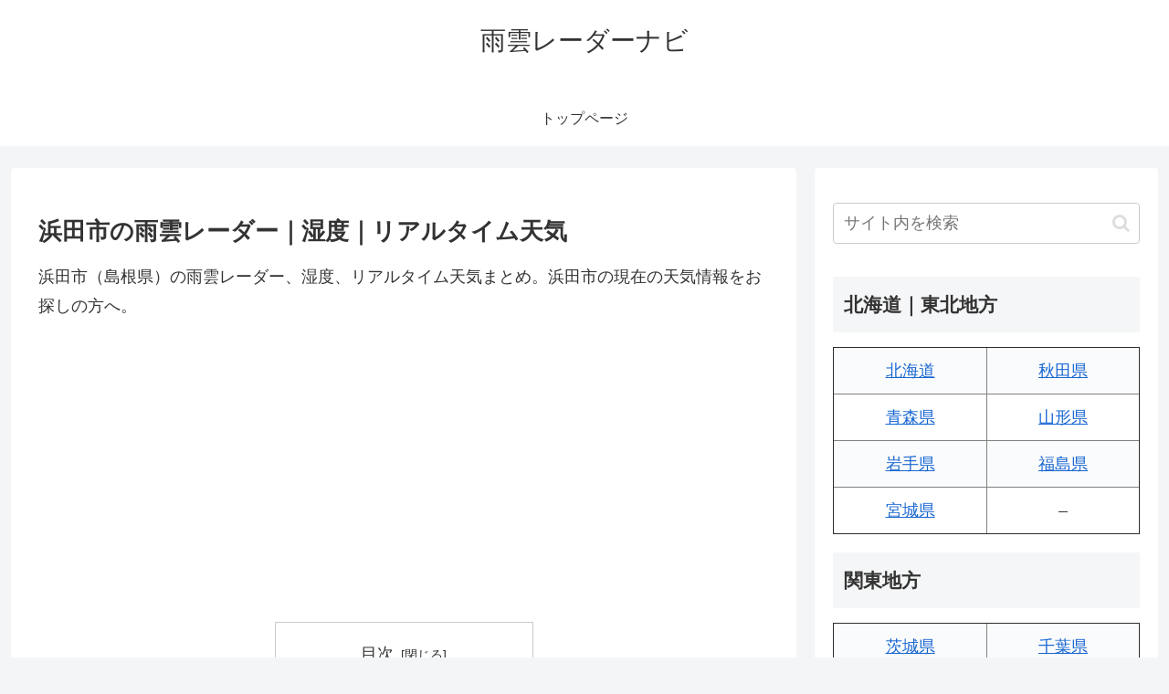

--- FILE ---
content_type: text/html; charset=utf-8
request_url: https://www.google.com/recaptcha/api2/aframe
body_size: 265
content:
<!DOCTYPE HTML><html><head><meta http-equiv="content-type" content="text/html; charset=UTF-8"></head><body><script nonce="HnCSvfv1aW_srC7fGCa4GA">/** Anti-fraud and anti-abuse applications only. See google.com/recaptcha */ try{var clients={'sodar':'https://pagead2.googlesyndication.com/pagead/sodar?'};window.addEventListener("message",function(a){try{if(a.source===window.parent){var b=JSON.parse(a.data);var c=clients[b['id']];if(c){var d=document.createElement('img');d.src=c+b['params']+'&rc='+(localStorage.getItem("rc::a")?sessionStorage.getItem("rc::b"):"");window.document.body.appendChild(d);sessionStorage.setItem("rc::e",parseInt(sessionStorage.getItem("rc::e")||0)+1);localStorage.setItem("rc::h",'1768817244800');}}}catch(b){}});window.parent.postMessage("_grecaptcha_ready", "*");}catch(b){}</script></body></html>

--- FILE ---
content_type: text/javascript
request_url: https://embed.windy.com/v/41.1.0.emb.4d73/plugins/cap-alerts.js
body_size: 1769
content:
W.define("@plugins/cap-alerts",["map","broadcast","store","rootScope","BindedSwitch","singleclick","utils","http","Calendar"],(function(e,t,a,n,o,i,r,l,c,s){var p=s.Calendar,d=r.singleclick,f=i.BindedSwitch,m=o.isMobileOrTablet,y=t.map;function u(e){return u="function"==typeof Symbol&&"symbol"==typeof Symbol.iterator?function(e){return typeof e}:function(e){return e&&"function"==typeof Symbol&&e.constructor===Symbol&&e!==Symbol.prototype?"symbol":typeof e},u(e)}var v=p.getMidnight().getTime(),b=24*l.tsHour,h={start:Date.now(),end:v+b};function g(e){return !(e.start>h.end||e.end<h.start)}function w(e){return {R:"/",T:"",N:"",F:"",I:"",H:"",L:"",W:"|",G:"",C:"",S:"",Q:"",A:"P","-":""}[e]||""}var z,x,k,S=L.GridLayer.extend({options:{async:!0,tileSize:512,minZoom:3,maxZoom:11,className:"cap-layer",updateWhenIdle:!0,updateWhenZooming:!1,keepBuffer:o.isMobileOrTablet?1:2},colorize:function(){},filter:function(){return !0},createTile:function(e,t){var a=this._wrapCoords(e),n=a.z,o=a.x,i=a.y,r="/capalerts/tiles/".concat(n-1,"/").concat(o,"/").concat(i),l=L.DomUtil.create("div");return c.get(r).then(this.renderTile.bind(this,l,n)).then((function(){return t(void 0,l)})).catch(console.error),l},renderTile:function(e,t,a){var n=a.data;if(n){var o=n.features,i=this.options.tileSize,r=[];if(o.length){var c,s=function(e){return "number"!=typeof i?(l.logError("cap-alerts","tileSize is not a number, type=".concat(u(i))),0):e/4096*i},p=L.DomUtil.create("canvas"),d=p.getContext("2d");p.width=512,p.height=512,d.globalCompositeOperation="source-over",d.clearRect(0,0,p.width,p.height),d.strokeStyle="grey",d.lineWidth=t>6?1:.5;for(var f=0;f<o.length;f++){var m=o[f],y=m.geometry,v=m.type,b=m.tags;if(g(b)){var h={map:{A:"gray",M:"#b3b300",S:"#c17d00",E:"#a50000"}[c=b.severity]||"#97b4b9",detail:{A:"gray",M:"#c7c709",S:"orange",E:"red"}[c]||"#97b4b9"}.map;d.fillStyle=h,d.beginPath();for(var w=0;w<y.length;w++){var z=y[w];if(1!==v)for(var x=0;x<z.length;x++){var k=z[x];if("object"===u(k)){var S=s(k[0]),T=s(k[1]);x?d.lineTo(S,T):d.moveTo(S,T);}else l.logError("cap-alerts","Invalid geometry ".concat(z));}else {if(t<=5)continue;if("number"!=typeof z[0]||"number"!=typeof z[1]){l.logError("cap-alerts","Invalid geometry for type 1: ".concat(JSON.stringify(z)));continue}b.x=s(z[0]),b.y=s(z[1]),r.push(b);}}3!==v&&1!==v||d.fill("evenodd"),t>5&&d.stroke();}}e.appendChild(p),t>5&&r.length&&this.renderIcons(e,r);}}},renderIcons:function(e,t){var a={};t.forEach((function(e){var t=e.severity,n=e.type,o=e.x,i=e.y;if("-"!==n){var r="".concat(Math.floor(o),":").concat(Math.floor(i));if(r in a){var l=a[r];l.types.includes(n)||l.types.push(n);}else {var c={severity:t,x:o,y:i,types:[n]};a[r]=c;}}}));var n="";l.each(a,(function(e){var t=e.x,a=e.y,o=e.types;n+='<div class="iconfont" style="left: '.concat(t,"px; top: ").concat(a,'px;">').concat(o.map(w).join(""),"</div>");})),e.insertAdjacentHTML("beforeend",n);}}),T=function(e){var t=e.lat,n=e.lon;(function(e,t,a){return c.get("/capalerts/".concat(l.normalizeLatLon(e),"/").concat(l.normalizeLatLon(t),"?detailed=true").concat(a?"&lang=".concat(a):""))})(t,n).then((function(e){200===e.status&&function(e,t){a.emit("rqstOpen","cap-alert",{lat:e,lon:t});}(t,n);}));},D=function(){return x.redraw.call(x)};function C(e){switch(e){case"all":h.start=Date.now(),h.end=v+42*b;break;case"today":h.start=Date.now(),h.end=v+b;break;case"tomm":h.start=v+b,h.end=h.start+b;break;case"later":h.start=v+2*b,h.end=h.start+40*b;}}e.ondestroy=function(){y.removeLayer.call(y,x),m?a.off("openCapAlerts",T):d.off("cap-alerts",T),n.off("capDisplay",D),n.off("capDisplay",C),k.unmount();},e.onmount=function(e,t){z=t,(x=new S).addTo(y),m?a.on("openCapAlerts",T):(a.emit("rqstClose","picker"),d.on("cap-alerts",T)),n.on("capDisplay",D),n.on("capDisplay",C),C(n.get("capDisplay")),k=new f({el:z.switch,bindStore:"capDisplay"});};}),'<small class="uiyellow mobiletablethide">Click on map to see detail of the Weather Warning</small><nav class="uiswitch-wrapper bg-transparent"><div class="ui-switch size-m notap" data-ref="switch"><div data-do="set,all" data-t="ALL"></div><div data-do="set,today" data-t="TODAY"></div><div data-do="set,tomm" data-t="TOMORROW"></div><div data-do="set,later" data-t="LATER"></div></div></nav>',"#device-desktop .overlay-capAlerts #rh-bottom #product-switch {  display: none;}#map-container .cap-layer {  pointer-events: none;}#map-container .cap-layer .leaflet-tile .iconfont {  z-index: 200;  display: inline-block;  position: absolute;  white-space: nowrap;  letter-spacing: 0.2em;  width: initial;  animation: none;  opacity: 0.7;}.zoom5 #map-container .cap-layer .leaflet-tile .iconfont {  font-size: 8px;}.zoom6 #map-container .cap-layer .leaflet-tile .iconfont {  font-size: 10px;}.zoom7 #map-container .cap-layer .leaflet-tile .iconfont {  font-size: 16px;}.zoom8 #map-container .cap-layer .leaflet-tile .iconfont {  font-size: 20px;}.zoom9 #map-container .cap-layer .leaflet-tile .iconfont {  font-size: 26px;}.zoom10 #map-container .cap-layer .leaflet-tile .iconfont,.zoom11 #map-container .cap-layer .leaflet-tile .iconfont {  font-size: 40px;}#device-mobile #plugin-cap-alerts,#device-tablet #plugin-cap-alerts {  margin-top: -5px;  margin-bottom: -40px;  border-bottom: solid 40px rgba(68, 65, 65, 0.84);}#device-desktop #plugin-cap-alerts .uiswitch-wrapper {  display: inline-block;  background: transparent;}#device-desktop #plugin-cap-alerts small {  animation: enter-and-leave 5s;  opacity: 0;  pointer-events: none;  display: block;  margin-bottom: 10px;}#device-mobile#device-desktop #plugin-cap-alerts small {  position: absolute;  left: 0;  bottom: 100%;  line-height: 1.4;  display: inline-block;  width: 80vw;}");
